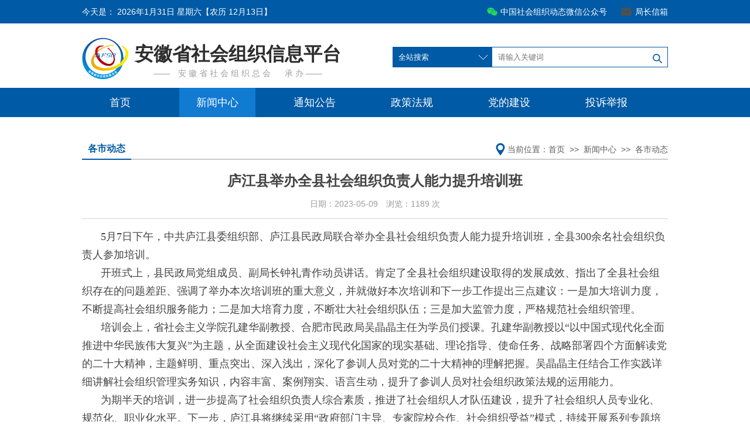

--- FILE ---
content_type: text/html
request_url: http://www.ahnpo.cn/webinfo/xwzx/gsdt/20230509/18792.html
body_size: 3050
content:
<!DOCTYPE html>
<html>
<head lang="en">
    <meta http-equiv="Content-Type" content="text/html; charset=gb2312" />
    <title>安徽省社会组织信息平台</title>
    <link rel="stylesheet" href="/skins/css/style.css"/>
    <script src="/skins/js/jquery.js"></script>
<!–[if lt IE 9]>   
    <script type="text/javascript" src="/skins/js/html5media.min.js"></script>   
<![endif]–>
</head>
<body>
<div class="top-bar list-top">
    <div>
        <a class="fl">今天是：<script src="/skins/js/titme.js" type="text/javascript"></script></a>

        <div class="fr">
            <ul>
                <li id="public_num" class="public-num"><a>中国社会组织动态微信公众号</a>
                    <div id="wx_code" class="wx_code"><img src="/skins/images/code.png" alt="中国社会组织动态微信二维码"></div>
                </li>
                <li class="email last_li"><a>局长信箱</a></li>
            </ul>
        </div>
        <div class="clear-fix"></div>
    </div>

</div>
<div class="header  list-header">
    <div class="title">
        <p class="name">安徽省社会组织信息平台</p>

        <p class="sub-name">—— <a>安 徽 省 社 会 组 织 总 会</a> 承 办 ——</p>
    </div>
    <form id="gotosearch" name="ecmsfrom" method="get" action="/wj/search/index.php" target="_blank">
    <div class="search-box">
        <div class="select-box">
            <select name="search_type" onchange="bao(this.options[this.options.selectedIndex].value)">
                <option value="0" style="background: #0054a8">全站搜索</option>
                <option value="1" style="background: #0054a8">社会组织信息公开查询</option>
                
            </select>
        </div>
        <input type="text" placeholder="请输入关键词" name="keyboard" id="keyboard"/>
        <!-- <a class="search-btn"></a> -->
        <button class="search-btn" style="border: 0px;"></button>
        <div class="clear-fix"></div>
    </div>
<input type="hidden" name="searchget" value="1">
<input type="hidden" name="show" value="title">
<input type="hidden" name="tbname" value="news">
</form>
    <div class="clear-fix"></div>
</div>
<script type="text/javascript">
    function bao(s){
      if(s == '0'){
         $("#keyboard").attr('placeholder','请输入关键词');
        
      }else{
          $("#keyboard").attr('placeholder','请输入社会组织名称或者统一社会信用代码');
              
      }
    }
</script>
<div class="list-container">
    <div class="nav-bar ">
        <ul>
<li><a href="/">首页</a></li>




<li class=active><a href="/webinfo/xwzx/">新闻中心</a></li>

<li ><a href="/webinfo/tzgg/">通知公告</a></li>

<li ><a href="/webinfo/zcfg/">政策法规</a></li>

<li ><a href="/webinfo/ddjy/">党的建设</a></li>

<li ><a href="/webinfo/tsjb/">投诉举报</a></li>

<!--
            <li><a>首页</a></li>
            <li><a>一网通办</a></li>
            <li class="active"><a>新闻中心</a></li>
            <li><a>通知公告</a></li>
            <li><a>政策法规</a></li>
            <li><a>党的建设</a></li>
-->
        </ul>
    </div>
    <div class="list-content news-container">
        <div>
            <div class="title">
                <a class="title-text">各市动态</a>
                <div class="more">当前位置：<a href="/index.html">首页</a>&nbsp; >> &nbsp;<a href="/webinfo/xwzx/">新闻中心</a>&nbsp; >> &nbsp;<a href="/webinfo/xwzx/gsdt/">各市动态</a></div>
                <div class="clear-fix"></div>
            </div>
            <div>
                <div class="article-title">
                    <h1>庐江县举办全县社会组织负责人能力提升培训班</h1>
                    <h4>日期：2023-05-09　浏览：<script src=/wj/public/ViewClick/?classid=48&id=18792&addclick=1></script> 次</h4>
                </div>
                <div class="article-content">
					<p class="MsoNormal">
	<span style="font-family:FangSong_GB2312;font-size:18px;">5</span><span style="font-family:FangSong_GB2312;font-size:18px;">月</span><span style="font-family:FangSong_GB2312;font-size:18px;">7</span><span style="font-family:FangSong_GB2312;font-size:18px;">日下午，</span><span style="font-family:FangSong_GB2312;font-size:18px;">中共庐江县委组织部、</span><span style="font-family:FangSong_GB2312;font-size:18px;">庐江县民政局</span><span style="font-family:FangSong_GB2312;font-size:18px;">联合</span><span style="font-family:FangSong_GB2312;font-size:18px;">举办全县社会组织负责人能力提升培训班，全县</span><span style="font-family:FangSong_GB2312;font-size:18px;">300</span><span style="font-family:FangSong_GB2312;font-size:18px;">余名社会组织负责人参加培训。</span>
</p>
<p class="MsoNormal">
	<span style="font-family:FangSong_GB2312;font-size:18px;">开班式上，县民政局党组成员、副局长钟礼青作动员讲话。肯定了全县社会组织建设取得的发展成效、指出了全县社会组织存在的问题差距、强调了举办本次培训班的重大意义，并就做好本次培训和下一步工作提出三点建议：一是加大培训力度，不断提高社会组织服务能力；二是加大培育力度，不断壮大社会组织队伍；三是加大监管力度，严格规范社会组织管理。</span>
</p>
<p class="MsoNormal">
	<span style="font-family:FangSong_GB2312;font-size:18px;">培训</span><span style="font-family:FangSong_GB2312;font-size:18px;">会上，</span><span style="font-family:FangSong_GB2312;font-size:18px;">省社会主义学院孔建华</span><span style="font-family:FangSong_GB2312;font-size:18px;">副</span><span style="font-family:FangSong_GB2312;font-size:18px;">教授、合肥市民政局吴晶晶主任</span><span style="font-family:FangSong_GB2312;font-size:18px;">为学员们授课</span><span style="font-family:FangSong_GB2312;font-size:18px;">。孔建华</span><span style="font-family:FangSong_GB2312;font-size:18px;">副</span><span style="font-family:FangSong_GB2312;font-size:18px;">教授</span><span style="font-family:FangSong_GB2312;font-size:18px;">以</span><span style="font-family:FangSong_GB2312;font-size:18px;">“</span><span style="font-family:FangSong_GB2312;font-size:18px;">以中国式现代化全面推进中华民族伟大复兴”为主题，从全面建设社会主义现代化国家的现实基础、理论指导、使命任务、战略部署四个方面解读党的二十大精神，主题鲜明、重点突出、深入浅出，深化了参训人员对党的二十大精神的理解</span><span style="font-family:FangSong_GB2312;font-size:18px;">把握</span><span style="font-family:FangSong_GB2312;font-size:18px;">。吴晶晶主任结合工作实践详细讲解社会组织管理实务知识，内容丰富、案例翔实、语言生动，提升了参训人员对社会组织政策法规的运用能力。</span>
</p>
<p class="MsoNormal">
	<span style="font-family:FangSong_GB2312;font-size:18px;">为期半天的</span><span style="font-family:FangSong_GB2312;font-size:18px;">培训，进一步提高了社会组织负责人综合素质，推进了社会组织人才队伍建设，提升了社会组织人员专业化、规范化、职业化水平。下一步，</span><span style="font-family:FangSong_GB2312;font-size:18px;">庐江县</span><span style="font-family:FangSong_GB2312;font-size:18px;">将</span><span style="font-family:FangSong_GB2312;font-size:18px;">继续</span><span style="font-family:FangSong_GB2312;font-size:18px;">采用</span><span style="font-family:FangSong_GB2312;font-size:18px;">“</span><span style="font-family:FangSong_GB2312;font-size:18px;">政府</span><span style="font-family:FangSong_GB2312;font-size:18px;">部门</span><span style="font-family:FangSong_GB2312;font-size:18px;">主导、专家院校合作、社会组织受益</span><span style="font-family:FangSong_GB2312;font-size:18px;">”</span><span style="font-family:FangSong_GB2312;font-size:18px;">模式，</span><span style="font-family:FangSong_GB2312;font-size:18px;">持续</span><span style="font-family:FangSong_GB2312;font-size:18px;">开展系列专题培训，</span><span style="font-family:FangSong_GB2312;font-size:18px;">引导全县</span><span style="font-family:FangSong_GB2312;font-size:18px;">社会组织在</span><span style="font-family:FangSong_GB2312;font-size:18px;">“</span><span style="font-family:FangSong_GB2312;font-size:18px;">强党建、抓业务、提能力、建品牌、</span><span style="font-family:FangSong_GB2312;font-size:18px;">促</span><span style="font-family:FangSong_GB2312;font-size:18px;">发展</span><span style="font-family:FangSong_GB2312;font-size:18px;">”</span><span style="font-family:FangSong_GB2312;font-size:18px;">等方面发力，推动</span><span style="font-family:FangSong_GB2312;font-size:18px;">全县</span><span style="font-family:FangSong_GB2312;font-size:18px;">社会组织健康有序发展</span><span style="font-family:FangSong_GB2312;font-size:18px;">。</span>
</p>                </div>
<div class="fj"></div>
            </div>
            <div class="clear-fix"></div>
        </div>
    </div>
</div>

<div class="footer">
    <div class="copy-right">
        <p><a>安徽省社会组织总会</a> <a> 联系电话：0551-65606129 </a> <a>E_mail：ahnpounit@126.com</a></p>

        <p><a>地址：合肥市濉溪路99号</a> <a>邮编：230041</a> <a href="http://beian.miit.gov.cn/">皖ICP备05012734号-1</a></p>

        <p><a>技术支持：安徽晶奇网络科技股份有限公司</a> <a> 服务电话：0551-65350880 65350890</a></p>

        <p><script language="JavaScript" src="/count.php"></script></p>
    </div>
</div>
<script src="/skins/js/index.js"></script>
<!-- <script type="text/javascript">
   $.get('demo.php?type=onclick',function(e){
      $("#click_num").html(e);
   })   
</script> -->


<!--没上传附件时显示内容-->

</body>
</html>

--- FILE ---
content_type: text/html; charset=gb2312
request_url: http://www.ahnpo.cn/wj/public/ViewClick/?classid=48&id=18792&addclick=1
body_size: 54
content:
document.write('1189');

--- FILE ---
content_type: text/html
request_url: http://www.ahnpo.cn/count.php
body_size: 83
content:


document.write('您是第15014位访客');

--- FILE ---
content_type: text/css
request_url: http://www.ahnpo.cn/skins/css/style.css
body_size: 5891
content:
/**==base set Start==**/
@charset "UTF-8";
*,
::before,
::after {
    margin: 0;
    padding: 0;
    -webkit-tap-hightlight-color: transparent;
    -webkit-box-sizing: border-box;
    box-sizing: border-box;
}

body, div, dl, dt, dd, ul, ol, li, h1, h2, h3, h4, h5, h6, pre, form, fieldset, input, textarea, p, blockquote, th, td, a {
    margin: 0;
    padding: 0;
    box-sizing: border-box;
}

body {
    font-size: 14px;
    font-family: "Miscrosoft Yahei", "微软雅黑", sans-serif; /*手机端浏览器默认字体*/
    color: #444444;
    background-color: #fff;
    min-width: 1000px;
}

a {
    text-decoration: none;
    color: #191616;
}

img {
    border: none;
    outline: none;
}

.fl {
    float: left;
    position: relative;
}

.fr {
    float: right;
}

ul {
    list-style: none;
}

input, textarea, select {
    border: none;
    resize: none;
    outline: none;
    -webkit-appearance: none; /*清除浏览器默认样式*/
    vertical-align: middle;
}

input, textarea {
    height: 35px;
    line-height: 35px;
    padding: 0 0 0 10px;
}

select {
    appearance: none;
    -moz-appearance: none;
    -webkit-appearance: none;
    -ms-appearance: none;
    background-color: transparent;
    padding: 9px 5% 9px 10px;
}

select::-ms-expand {
    display: none;
}

.clear-fix {
    clear: both;
    font-size: 0px;
    line-height: 0px;
    height: 0px;
    margin-top: 0px;
    overflow: hidden;
}

/**==base set End==**/
/**==top-bar Start==**/

.top-bar {
    background-color: #005aa5;
    width: 100%;
    height: 40px;
    line-height: 40px;
}

.top-bar > div {
    width: 1000px;
    margin: 0 auto;
}

.top-bar > div li {
    float: left;
    padding: 0 24px;
    cursor: pointer;
    position: relative;
}

.top-bar > div li.public-num {
    background: url(../images/icon_wx.png) left center no-repeat;
}

.top-bar > div li.email {
    background: url(../images/icon_email.png) left center no-repeat;
}

.top-bar > div li.last_li {
    padding-right: 0
}

.top-bar a {
    color: #fff;
}

.wx_code {
    position: absolute;
    top: 40px;
    height: 128px;
    width: 128px;
    border: 6px solid #3c88db;
    z-index: 999;
    display: none;
}

.wx_code > img {
    width: 100%;
    height: 100%;
}

/**==top-bar End==**/
/**==top-header Start==**/
.header-container {
    background: url(../images/topbg.jpg) center bottom no-repeat;
    min-height: 220px;
    margin-bottom: 20px;
}

.head_common { width: 1000px; margin: 20px auto 0px auto; text-align: center; padding: 10px;}

.head_common .title .logo{ float: left; width: 120px; text-align: center;}
.head_common .title .logo img{ width: 80px;}
.head_common .title p.name{
    font-size: 30px;
    line-height: 70px;
    color: #0c3f9c;
    font-weight: bold;
    margin: 0px;
    text-align: left;
}

.head_common .title p.sub-name {
    line-height: 26px;
    color: #9f9f9f;
    margin: 10px;

}


.header {
    width: 710px;
    padding-left: 162px;
    margin: 0 auto 0px;
    text-align: center;
}

.header .title {
    padding-left: 120px;
    background: url(../images/logo.png) left center no-repeat;
    display: inline-block;
    height: 90px;
    margin: 10px 0 ;
}

.header .title p.name {
    font-size: 32px;
    line-height: 58px;
    color: #2d2d2d;
    font-weight: bold;
}

.header .title p.sub-name {
    line-height: 26px;
    color: #9f9f9f;

}

.header .title p.sub-name a {
    margin-right: 20px;
    margin-left: 10px;
    color: #9f9f9f;
}

.search-box {
    position: relative;
}

.search-box .select-box {
    width: 34%;
    padding-right: 5%;
    background: #005aa5 url(../images/arrow.png) 95% center no-repeat;
    overflow: hidden;
    float: left;
    height: 35px;
    line-height: 32px;
}

.search-box select {
    width: 220px;
    color: #fff;

}

.search-box input {
    width: 66%;
    vertical-align: top;
    border: 1px solid #005AA5;
    float: left;
    border-left: none;
    color: #999;
    padding-right: 6%;

}

.search-box .search-btn {
    display: inline-block;
    position: absolute;
    width: 16px;
    height: 16px;
    right: 10px;
    top: 12px;
    cursor: pointer;
    background: url(../images/search.png);
}

/**==top-header End==**/

/**==container-box Start==**/
.container-box {
    width: 100%;
    margin-top: 6px;
}

.container {
    width: 1000px;
    margin: 0 auto;
}

.content-box > div {
    display: inline-block;
}

.content-box .tab-nav {
    width: 190px;
}

.content-box > .tab-content {
    width: 800px;
    float: right;
}

.content-box > .tab-nav li {
    position: relative;
    display: block;
    color: white;
    height: 75px;
    line-height: 75px;
    text-align: center;
    font-size: 18px;
    font-weight: bold;
    margin-top: 5px;
    cursor: pointer;
    background-color: #005aa5;
    padding-left: 30px;
}
.content-box .tab-nav li a{ color:white; }

.content-box .tab-nav li.net {
    background: #005aa5 url(../images/net.png) 35px center no-repeat;
}

.content-box .tab-nav li.news {
    background: #005aa5 url(../images/news.png) 35px center no-repeat;
}

.content-box .tab-nav li.notice {
    background: #005aa5 url(../images/notice.png) 35px center no-repeat;
}

.content-box .tab-nav li.policies {
    background: #005aa5 url(../images/policies.png) 35px center no-repeat;
}

.content-box .tab-nav li.building {
    background: #005aa5 url(../images/building.png) 35px center no-repeat;
}

.content-box > .tab-nav li.active, .content-box #tab_nav li:hover {
    background-color: #003786;
}

.content-box > .tab-content > div {
    margin-top: 4px;
    position: relative;
}

.tab-content > div.content {
    display: none;
}

.content-box > .tab-content > div.content {
    height: 320px;
    padding: 20px;
    background-color: #fff;
    border: 1px solid #005AA5;
}

.tab-content > div.content.net-content {
    padding: 20px;
    background: url(../images/net_bg.jpg) right bottom no-repeat;
    border: none;
}

.tab-content > div.content.building-content {
    padding: 20px;
    background: url(../images/building_bg.jpg) right bottom no-repeat;
    border: none;
}

.tab-content > div.content.news-center {
    padding: 10px 20px 20px;
}

.font-orange {
    color: #E87814 !important;
    margin-right: 5px;
}

.content.net-content .content-title {
    display: block;
    height: 60px;
    line-height: 60px;
    font-size: 18px;
    text-align: center;
    width: 100%;
    color: #fff;
    background: url(../images/title_bg.jpg) center center no-repeat;
    cursor: pointer;
    margin-bottom: 10px;
}

.tab-content > div.active {
    display: block;
}

.content-box > .tab-content > div.content .title, .list-content .right-content .title, .news-container .title {
    border-bottom: 2px solid #ccc;
    height: 33px;
}
.content-box > .tab-content > div.content.net-content .title{
    border-bottom: 2px solid #005aa5;
    height: 40px;
}
.content-box div.content .title > a.title-text, .list-content .right-content .title > a.title-text, .news-container .title > a.title-text {
    display: inline-block;
    text-align: center;
    line-height: 27px;
    height: 33px;
    font-weight: bold;
    float: left;
    font-size: 16px;
    color: #005aa5;
    border-bottom: 2px solid #005aa5;
    padding: 0 10px;
}

.content.net-content .left-content {
    width: 490px;
    float: left;
}

.content.net-content .right-content {
    width: 248px;
    float: right;
}

.content-box .content .tab-nav {
    width: 100%;
}

.content-box .content .left-content .tab-nav li {
    width: 25%;
    height: 40px;
    line-height: 40px;
    background-color: transparent;
    padding-left: 0;
    color: #444;
    border-bottom: 2px solid #005aa5;
    border-top-left-radius: 8px;
    border-top-right-radius: 8px;
    font-size: 14px;
    margin-top: 0;
}

.content-box .content .left-content .tab-nav li:hover, .content-box .content .left-content .tab-nav li.active {
    background-color: #005aa5;
    color: #fff;
}

.operate-row {
    height: 44px;
    line-height: 44px;
}

.operate-row > label {
    display: inline-block;
    line-height: 44px;
    vertical-align: top;
    color: #005aa5;
    font-weight: bold;
    width: 120px;
    text-align: center;
}

.operate-row > ul {
    display: inline-block;

}

.operate-row > ul > li {
    float: left;
    height: 44px;
    width: 90px;
    margin-right: 30px;
    cursor: pointer;
}

.operate-row > ul > li > a {
    display: inline-block;
    line-height: 28px;
    text-align: center;
    background-color: #579ee6;
    color: white;
    width: 100%;
}

.content-box .content .right-content .title {
    height: 40px;
    line-height: 40px;
    text-align: left;
    color: #444;
    font-weight: bold;
    border-bottom: 2px solid #005aa5;
    padding-left: 20px;
    padding-right: 10px;
}

.content-box .content .right-content .title .more-a {
    color: #444;
    font-size: 12px;
    font-weight: normal;
    float: right;
    line-height: 38px;
    cursor: pointer;
}

.net-content .right-content .news-list li {
    overflow: hidden;
    text-overflow: ellipsis;
    white-space: nowrap;
    padding-left: 10px;
}

.num_list {
    padding: 0px 10px;
    overflow: hidden;
}

.num_list li {
    width: 50%;
    float: left;
    line-height: 30px;

}

.content.news-center .left-content {
    width: 370px;
    float: left;
    position: relative;
}

.content.news-center .right-content {
    width: 360px;
    float: right;
    margin-top: 20px;
    height: 222px;
    overflow: hidden;
}

.news-center .content-title {
    padding-bottom: 10px;
    font-size: 24px;
    display: block;
    text-align: center;
    color: #003786;
    font-weight: bold;
}

.news-center .tab-nav .nav-bar li {
    width: 33%;
    color: #444;
}

.news-center .news-list {
    margin-top: 10px;
}

.news-center .news-list.news-list2 li {
    line-height: 30px;
    height: 30px;
}

.news-center .news-list.news-list2 li a {
    font-size: 14px;
}

.news-center .carousel_box, .news-center .carousel_box > li {
    width: 100%;
    height: 248px;
}

.news-center .banner-container {
    background: rgba(0, 0, 0, 0.5);
    filter: progid:DXImageTransform.Microsoft.gradient(startcolorstr=#7F000000, endcolorstr=#7F000000);
    height: 36px;
    position: absolute;
    bottom: 0;
    left: 0;
    right: 0;
    padding: 0 10px;
}

.news-center .banner-container > a {
    display: inline-block;
    width: 70%;
    float: left;
    color: #fff;
    white-space: nowrap;
    text-overflow: ellipsis;
    -o-text-overflow: ellipsis;
    overflow: hidden;
    line-height: 36px;
}

.news-center .banner_list {
    display: inline-block;
    width: 30%;
    float: right;
    margin: 8px 0;
    position: static;
    text-align: right;
}

.news-center .banner_list li {
    width: 10px;
    height: 10px;
}

.news-center .banner_list li.on {
    background-color: #005aa5;
}

.content-box > .tab-content > div.content .more {
    float: right;
    line-height: 30px;
    font-size: 12px;
    color: #444;
    cursor: pointer;
}

.carousel_box, .carousel_box > li, .carousel_box > li > img {
    height: 100%;
    width: 100%;
}

#carousel_box {
    position: relative;
    height: 320px;
}

.carousel_box > li {
    position: absolute;
}

.banner_list {
    width: 100%;
    text-align: center;
    position: absolute;
    bottom: 10px;
}

.banner_list li {
    display: inline-block;
    width: 18px;
    height: 18px;
    border-radius: 50%;
    background-color: #fff;
    cursor: pointer;
}

.banner_list li.on {
    background-color: #e50000;
}

.policies-con .left-content {
    width: 460px;
    float: left;
}

.policies-con .right-content {
    width: 280px;
    float: right;
    height: 100%;
    background-color: #307ebe;
    text-align: center;
}

.policies-con .right-content span {
    color: #fff;
    font-size: 24px;
}

.icon_book {
    display: block;
    width: 140px;
    height: 140px;
    margin: 30px auto 0;
    background: url(../images/book.png) center center no-repeat;
}

.content-box .tab-content > .content.policies-con .news-list li a {
    width: 75%;
}

.content-box .tab-content > .content.policies-con .news-list li > span {
    width: 25%;
}

.notice-box > div {
    width: 326px;
    display: inline-block;
    margin-right: 26px;
    vertical-align: top;
}

.notice-box > div.last {
    margin-right: 0;
    float: right;
    width: 290px;
}

.tab-nav .nav-bar li {
    display: inline-block;
    width: 50%;
    text-align: center;
    line-height: 30px;
    color: #000;
    font-weight: bold;
    font-size: 16px;
    cursor: pointer;
    border-bottom: 2px solid #CCCCCC;
}

.tab_row.nav-bar li {
    float: left;
}

.tab-nav .nav-bar li.active {
    color: #005aa5;
    border-bottom: 2px solid #005aa5;
}

.notice-list, .news-list {
   /* margin-top: 4px;*/
 margin-top: 0px;
}

.notice-list li, .news-list li, .work-list li {
    line-height: 30px;
    height: 30px;
    position: relative;
    padding-left: 16px;
    background: url(../images/dot.jpg) 0px center no-repeat;
    cursor: pointer;
}

.notice-list.spe li {
    background: none;
    padding-left: 5px;
}

.notice-list.spe li > a {
    display: inline-block;
    width: 50%
}

.notice-list.spe li > span {
    float: right;
    width: 70px;
    text-align: right;
}

.work-list li {
    background: url(../images/icon_02.png) 0px center no-repeat;
}

.notice-box {
    margin-top: 30px;
}

.panel {
    height: 170px;
    margin-bottom: 20px;
}

.panel.top-panel {
    height: 260px;
}


.panel.top-panel-lhh {
    height: 290px;
}

.panel.panel-spe {
    /*height: 170px;
	height: 120px;*/
    overflow: hidden;
}

.notice-list li > a, .news-list li > a, .work-list li > a {
    display: inline-block;
    width: 100%;
    color: #444;
    white-space: nowrap;
    text-overflow: ellipsis;
    -o-text-overflow: ellipsis;
    overflow: hidden;
}

.news-list li > a {
    width: 72%;
}

.news-list.news-list2 li > a, .content-box .tab-content > div.content .news-list li a, .content-box .tab-content > div.content .work-list li a {
    width: 82%;
}

.news-list.news-list2 li a {
    font-size: 14px;
}

.content-box .tab-content > div.content .news-list li > span {
    width: 18%;
}

.news-list li > span, .work-list li > span {
    float: right;
    width: 28%;
    color: #9b9a9a;
    font-size: 12px;
    text-align: right;
}

.news-list.news-list2 li > span, .work-list li > span {
    width: 18%;
}

.notice-list li > a:hover, .news-list li > a:hover, .panel .panel-title a.more:hover, .work-list li > a:hover, .content-box > .tab-content > div.content .more:hover {
    color: #3094F1;
}

.panel .panel-title {
    border-bottom: 2px solid #ccc;
    height: 33px;
}

.panel .panel-title a.title-text {
    display: inline-block;
    width: 50%;
    text-align: center;
    line-height: 27px;
    height: 33px;
    font-weight: bold;
    float: left;
    font-size: 16px;
    color: #005aa5;
    border-bottom: 2px solid #005aa5;
}

.panel.panel-spe .panel-title a.title-text {
    width: auto;
    padding: 0 8px;
}

.panel .panel-title a.more {
    line-height: 33px;
    float: right;
    cursor: pointer;
    font-size: 12px;
    color: #444;
}

.module-list li {
    width: 100%;
    height: 60px;
    border: 1px solid #ddd;
    margin-bottom: 6px;
    background-color: #f2f9ff;
}


.module-list .lilhh {
    width: 100%;
    height: 40px;
    border: 0px solid #ddd;
    margin-bottom: 10px;
    /*background-color: #f2f9ff;*/
	background: url(../images/lhh.gif) center center no-repeat;
}

.module-list .lilhh > a {
    display: block;
    width: 100%;
    height: 40px;
    position: relative;
    cursor: pointer;
    color: #005aa5;
}


.module-list li.long > a {
    font-size: 16px;
    padding: 8px 42px 8px 90px;
}

.module-list li > a {
    display: block;
    width: 100%;
    height: 58px;
    padding: 15px 42px 15px 90px;
    font-size: 20px;
    position: relative;
    cursor: pointer;
    color: #005aa5;
    font-weight: bold;
}

.module-list li > a > span {
    display: inline-block;
    width: 60px;
    height: 50px;
    position: absolute;
    top: 5px;
    left: 15px;
}

.module-list li span.organize {
    background: url(../images/house.png) center center no-repeat;
}

.module-list li span.computer {
    background: url(../images/computer.png) center center no-repeat;
}

.module-list li span.telephone {
    background: url(../images/telephone.png) center center no-repeat;
}

.module-list li span.sys {
    background: url(../images/sys.png) center center no-repeat;
}

.module-list li span.lhhh {
    background: url(../images/lhh.png) center center no-repeat;
}

.zl-list {
    margin-top: 10px;
}

.zl-list li {
    height: 35px;
    width: 100%;
    margin-bottom: 6px;

}

.zl-list li > a {
    display: block;
    width: 100%;
    height: 100%;
    cursor: pointer;
}

.zl-list li > a.level {
    background: url(../images/zhuanlan01.jpg) center center no-repeat;
}

.zl-list li > a.poor {
    background: url(../images/zhuanlan02.jpg) center center no-repeat;
}

.zl-list li > a.poor2 {
    background: url(../images/lhh.gif) center center no-repeat;
}


.zl-list li > a.poor3 {
    background: url(../../skins/zt.jpg) center center no-repeat;
}
.zl-list li > a.szsy {
    background: url(../images/SZSY.png) center center no-repeat;
}
.zl-list li > a.fafu360 {
    background: url(../images/fafu360.jpg) center center no-repeat;
background-size: 290px 35px;
}

.link-box {
    width: 100%;
    height: 40px;
    background-color: #fff;
    border: 1px solid #BABABA;
    padding-left: 36px;
}

.link-box > label {
    color: #005aa5;
    line-height: 38px;
    font-size: 16px;
    font-weight: bold;
    margin-right: 30px;
float: left;
}

.link-box ul {
    height: 40px;
    display: inline-block;
    vertical-align: top;
}

.link-box li {
    float: left;
}

.link-box select {
    font-size: 14px;
    width: 180px;

}

.link-box .select-box {
    width: 150px;
    overflow: hidden;
    padding-right: 24px;
    background: url(../images/arrow2.png) 99% center no-repeat;
    margin-right: 50px;
}

/**==container-box End==**/

/**==c列表页 Start==**/
.list-top {
    background-color: ##005aa5;
}

.list-top a {
    color: #FFFFFF;
}
.list-top a:hover {
    color: #FFFFFF;
}

.list-top.top-bar > div li.public-num {
    background: url(../images/icon_wx2.png) left center no-repeat;
}

.list-top.top-bar > div li.email {
    background: url(../images/icon_email2.png) left center no-repeat;
}

.header.list-header {
    width: 1000px;
    padding-left: 0;
}

.header.list-header .title {
    padding-left: 90px;
    background: url(../images/logo2.png) left center no-repeat;
    height: 90px;
    float: left;
    background-position: left 10px;
}

.header.list-header .title p.name {
    margin-top: 20px;
    line-height: 45px;
}

.header.list-header .title p.sub-name {
    line-height: 20px;
}

.header.list-header .search-box {
    width: 470px;
    float: right;
    margin-top: 40px;
}

.header.list-header .search-box .select-box {
    width: 170px;
}

.header.list-header .search-box input {
    width: 300px;
}

.list-container .nav-bar {
    height: 50px;
    line-height: 50px;
    background-color: #005aa5;

}

.list-container .nav-bar > ul {
    width: 1000px;
    margin: 0 auto;
    height: 50px;
}

.list-container .nav-bar > ul > li {
    width: 130px;
    text-align: center;
    float: left;
    font-size: 18px;
    margin-right: 36px;
    cursor: pointer;
}

.list-container .nav-bar > ul > li > a {
    color: #fff;
    display: block;
}

.list-container .nav-bar > ul > li.active, .list-container .nav-bar > ul > li:hover {
    background-color: #117ad1;
}

.list-content > div {
    width: 1000px;
    margin: 40px auto 0;
}

.list-content .left-content {
    float: left;
    width: 187px;
}

.list-content .right-content {
    float: right;
    width: 776px;
}

.list-content .left-content .view_list li {
    height: 60px;
    line-height: 60px;
    background-color: #b6d9f6;
    padding-left: 35px;
    padding-right：10px;
    position: relative;
    border-top: 1px solid #fff;
    overflow:hidden;
}

.list-content .left-content .view_list li.on {
    text-align: center;
    color: #fff;
    background-color: #005aa5;
    padding-left: 0;
    font-size: 18px;
    border-top: none;
}

.list-content .left-content .view_list li > a {
    display: block;
    color: #005aa5;
    font-size: 18px;
    cursor: pointer;
}

.list-content .left-content .view_list li > a > span {
    display: inline-block;
    width: 5px;
    height: 20px;
    background-color: #005aa5;
    position: absolute;
    top: 20px;
    left: 25px;
}

.list-content .news-list li {
    border-bottom: 1px dashed #CCCCCC;
    height: 36px;
    line-height: 36px;
    background: url(../images/dot.jpg) 6px center no-repeat;
    padding-left: 20px;
}

.list-content .news-list li > a {
    width: 85%;
}

.list-content .news-list li > span {
    width: 15%;
    font-size: 14px;
}

.list-content .right-content .title > .more, .news-container .title > .more {
    float: right;
    line-height: 30px;
    background: url(../images/posistion.png) left center no-repeat;
    padding-left: 20px;
    color: #5e5e5e;
}

.list-content .right-content .title > .more a, .news-container .title > .more a {
    color: #5e5e5e;
    cursor: pointer;
}

.list-content .right-content .title > .more a:hover, .news-container .title > .more a:hover {
    color: #3094F1;
}

.cut-page {
    margin-top: 20px;
}

.cut-page .page-msg {
    float: left;
}

.cut-page .page-msg > a {
    margin-right: 14px;
}

.cut-page .page-msg > a > span {
    color: #005aa5;
    font-weight: bold;
}

.page-box {
    float: right;
}

.page-box > a {
    display: inline-block;
    padding: 0 10px;
    border-radius: 4px;
    height: 28px;
    line-height: 28px;
    border: 1px solid #9D9D9D;
    margin-left: 10px;
    background-color: #fff;
    color: #333333;
    cursor: pointer;
}

.page-box > ul {
    display: inline-block;
    height: 30px;
    vertical-align: top;
}

.page-box > ul li {
    width: 28px;
    height: 28px;
    float: left;
    text-align: center;
    line-height: 28px;
    border: 1px solid #9D9D9D;
    margin-left: 10px;
    background-color: #fff;
    color: #333333;
    cursor: pointer;
}

.page-box > ul li.on, .page-box > ul li:hover, .page-box > a:hover {
    background-color: #3286f8;
    color: #fff;
    border-color: #3286f8;
}

/**==列表页 End==**/
/**==新闻显示页 Start==**/
.news-container {
    padding-bottom: 100px;
}

.article-title {
    margin: 20px 0 15px;
    padding-bottom: 15px;
    border-bottom: 1px solid #D7D7D7;
}

.article-title h1 {
    font-size: 24px;
    text-align: center;
    margin-bottom: 15px;
}

.article-title h4 {
    text-align: center;
    color: #9b9a9a;
    font-size: 14px;
    font-weight: normal;
}

.article-content > p {
    line-height: 30px;
    color: #444;
    text-indent: 2em;
    font-size: 16px;
}

.article-content > img {
    width: 50%;
    margin: 30px 25%;
}

/**==新闻显示页 End==**/

/*==漂浮块 Start==*/
.float-panel {
    position: fixed;
    top: 240px;
    width: 100px;
    height: 320px;
}

.float-panel.left-panel {
    left: 30px;
}

.float-panel.right-panel {
    right: 30px;
}

.float-panel > .panel-content {
    width: 96px;
    height: 320px;
}

.float-panel > .panel-content > img {
    width: 100%;
    height: 100%;
}

.float-panel .close {
    float: right;
    margin-right: 10px;
    cursor: pointer;
}

/*==漂浮块 End==*/
/**==footer  Start==**/
.footer {
    width: 100%;
    margin: 30px auto;
    text-align: center;
    font-size: 12px;
    color: #444;
    border-top: 3px solid #005aa5;
    padding-top: 30px;
}

.footer > div {
    display: inline-block;
}

.footer-img {
    width: 60px;
    vertical-align: top;
    margin-right: 30px;
}

.footer p {
    line-height: 24px;
    text-align: left;
    color: #444;
}

.footer p > a {
    margin-right: 8px;
    color: #444;
}

.footer p > span.font-blue {
    color: #005aa5;
    font-weight: bold;
}

/**==footer End==**/

.outer-div {
width: 1000px;
margin: 50px auto 10px auto;
display: flex;
}

.inner-div {
    flex-basis: 50%;
    height: 80px;
    font-size: 24px;
    text-align: center; line-height: 80px;
    background-color: #c6e9ff;
    color: #0027b3;
    cursor: pointer;
}

.inner-div a:hover{ color: #000 !important; text-decoration: none;}

.focus_div {
    background-color: red;
    
}
.focus_div {
    position: relative;
    background-color: #0027b3;
    color: #FFFFFF;
  }

.focus_div::after {
content: "";
position: absolute;
bottom: -10px; /* 调整三角形的位置 */
left: 50%;
transform: translateX(-50%);
border-left: 10px solid transparent;
border-right: 10px solid transparent;
border-top: 10px solid #0027b3; /* 调整三角形的大小和颜色 */
}

--- FILE ---
content_type: application/javascript
request_url: http://www.ahnpo.cn/skins/js/index.js
body_size: 789
content:
/**
 * Created by Administrator on 2018/9/26 0026.
 */
$(function () {
    carousel("#carousel_container");
    carousel("#carousel_img");

    /*公众号*/
    $("#public_num").mouseenter(function () {
        $("#wx_code").show();
    }).mouseleave(function () {
        $("#wx_code").hide();
    })
    $("#public_num2").mouseenter(function () {
        $("#wx_code2").show();
    }).mouseleave(function () {
        $("#wx_code2").hide();
    })
    /*tab切换*/
    $("#tab_nav .tab>li").click(function () {
        $("#carousel_container").hide();
    })
    $(".tab>li").click(function () {
        var this_li = $(this);
        var inx = this_li.index();
        this_li.addClass("active").siblings("li").removeClass("active");
        $(this).parents(".tab-nav").parent().find(".tab-content").eq(0).children(".content").eq(inx).addClass("active").siblings().removeClass("active");
    })
    /*横向tab触碰切换*/
    $(".tab_row>li").mouseenter(function () {
        var this_li = $(this);
        var inx = this_li.index();
        this_li.addClass("active").siblings("li").removeClass("active");
        $(this).parents(".tab-nav").parent().find(".tab-content>div.content").eq(inx).addClass("active").siblings().removeClass("active");

    })

    /*tab仅导航栏切换*/
    $(".tab_only>li").click(function () {
        var this_li = $(this);
        this_li.addClass("on").siblings("li").removeClass("on");
    })

    /*轮播效果*/
    function carousel(dom_id) {
        var carousel_index = 0;
        var timer;
        $(".carousel_box li:not(:first-child)").hide();
        var $lis = $(dom_id).find(".carousel_box").eq(0).children("li");
        var $banner_lis = $(dom_id).find(".banner_list").eq(0).children("li");
        play();
        timer = setInterval(play, 6000);

        $banner_lis.click(function () {
            var this_li = $(this);
            carousel_index = this_li.index();
            this_li.addClass("on").siblings("li").removeClass("on");
            $lis.eq(carousel_index).fadeIn(3000).siblings("li").fadeOut();
        })

        function play() {
            if (carousel_index > $lis.length - 1) {
                carousel_index = 0;
            }
            $lis.eq(carousel_index).fadeIn(3000).siblings("li").fadeOut();
            $banner_lis.eq(carousel_index).addClass("on").siblings("li").removeClass("on");
            carousel_index++;
        }

        $(dom_id).mouseenter(function () {
            clearInterval(timer);
        }).mouseleave(function () {
            timer = setInterval(play, 6000);
        })
    }


})




--- FILE ---
content_type: application/javascript
request_url: http://www.ahnpo.cn/skins/js/titme.js
body_size: 2036
content:
function CalConv()
{
FIRSTYEAR = 1998;
LASTYEAR = 2031;

today = new Date();
SolarYear = today.getFullYear();
SolarMonth = today.getMonth() + 1;
SolarDate = today.getDate();
Weekday = today.getDay();
LunarCal = [
  new tagLunarCal( 27,  5, 3, 43, 1, 0, 0, 1, 0, 0, 1, 1, 0, 1, 1, 0, 1 ),
  new tagLunarCal( 46,  0, 4, 48, 1, 0, 0, 1, 0, 0, 1, 0, 1, 1, 1, 0, 1 ), /* 88 */
  new tagLunarCal( 35,  0, 5, 53, 1, 1, 0, 0, 1, 0, 0, 1, 0, 1, 1, 0, 1 ), /* 89 */
  new tagLunarCal( 23,  4, 0, 59, 1, 1, 0, 1, 0, 1, 0, 0, 1, 0, 1, 0, 1 ),
  new tagLunarCal( 42,  0, 1,  4, 1, 1, 0, 1, 0, 1, 0, 0, 1, 0, 1, 0, 1 ),
  new tagLunarCal( 31,  0, 2,  9, 1, 1, 0, 1, 1, 0, 1, 0, 0, 1, 0, 1, 0 ),
  new tagLunarCal( 21,  2, 3, 14, 0, 1, 0, 1, 1, 0, 1, 0, 1, 0, 1, 0, 1 ), /* 93 */
  new tagLunarCal( 39,  0, 5, 20, 0, 1, 0, 1, 0, 1, 1, 0, 1, 0, 1, 0, 1 ),
  new tagLunarCal( 28,  7, 6, 25, 1, 0, 1, 0, 1, 0, 1, 0, 1, 1, 0, 1, 1 ),
  new tagLunarCal( 48,  0, 0, 30, 0, 0, 1, 0, 0, 1, 0, 1, 1, 1, 0, 1, 1 ),
  new tagLunarCal( 37,  0, 1, 35, 1, 0, 0, 1, 0, 0, 1, 0, 1, 1, 0, 1, 1 ), /* 97 */
  new tagLunarCal( 25,  5, 3, 41, 1, 1, 0, 0, 1, 0, 0, 1, 0, 1, 0, 1, 1 ),
  new tagLunarCal( 44,  0, 4, 46, 1, 0, 1, 0, 1, 0, 0, 1, 0, 1, 0, 1, 1 ),
  new tagLunarCal( 33,  0, 5, 51, 1, 0, 1, 1, 0, 1, 0, 0, 1, 0, 1, 0, 1 ),
  new tagLunarCal( 22,  4, 6, 56, 1, 0, 1, 1, 0, 1, 0, 1, 0, 1, 0, 1, 0 ), /* 101 */
  new tagLunarCal( 40,  0, 1,  2, 1, 0, 1, 1, 0, 1, 0, 1, 0, 1, 0, 1, 0 ),
  new tagLunarCal( 30,  9, 2,  7, 0, 1, 0, 1, 0, 1, 0, 1, 1, 0, 1, 0, 1 ),
  new tagLunarCal( 49,  0, 3, 12, 0, 1, 0, 0, 1, 0, 1, 1, 1, 0, 1, 0, 1 ),
  new tagLunarCal( 38,  0, 4, 17, 1, 0, 1, 0, 0, 1, 0, 1, 1, 0, 1, 1, 0 ), /* 105 */
  new tagLunarCal( 27,  6, 6, 23, 0, 1, 0, 1, 0, 0, 1, 0, 1, 0, 1, 1, 1 ),
  new tagLunarCal( 46,  0, 0, 28, 0, 1, 0, 1, 0, 0, 1, 0, 1, 0, 1, 1, 0 ),
  new tagLunarCal( 35,  0, 1, 33, 0, 1, 1, 0, 1, 0, 0, 1, 0, 0, 1, 1, 0 ),
  new tagLunarCal( 24,  4, 2, 38, 0, 1, 1, 1, 0, 1, 0, 0, 1, 0, 1, 0, 1 ), /* 109 */
  new tagLunarCal( 42,  0, 4, 44, 0, 1, 1, 0, 1, 0, 1, 0, 1, 0, 1, 0, 1 ),
  new tagLunarCal( 31,  0, 5, 49, 1, 0, 1, 0, 1, 1, 0, 1, 0, 1, 0, 1, 0 ),
  new tagLunarCal( 21,  2, 6, 54, 0, 1, 0, 1, 0, 1, 0, 1, 1, 0, 1, 0, 1 ),
  new tagLunarCal( 40,  0, 0, 59, 0, 1, 0, 0, 1, 0, 1, 1, 0, 1, 1, 0, 1 ), /* 113 */
  new tagLunarCal( 28,  6, 2,  5, 1, 0, 1, 0, 0, 1, 0, 1, 0, 1, 1, 1, 0 ),
  new tagLunarCal( 47,  0, 3, 10, 1, 0, 1, 0, 0, 1, 0, 0, 1, 1, 1, 0, 1 ),
  new tagLunarCal( 36,  0, 4, 15, 1, 1, 0, 1, 0, 0, 1, 0, 0, 1, 1, 0, 1 ),
  new tagLunarCal( 25,  5, 5, 20, 1, 1, 1, 0, 1, 0, 0, 1, 0, 0, 1, 1, 0 ), /* 117 */
  new tagLunarCal( 43,  0, 0, 26, 1, 1, 0, 1, 0, 1, 0, 1, 0, 0, 1, 0, 1 ),
  new tagLunarCal( 32,  0, 1, 31, 1, 1, 0, 1, 1, 0, 1, 0, 1, 0, 1, 0, 0 ),
  new tagLunarCal( 22,  3, 2, 36, 0, 1, 1, 0, 1, 0, 1, 1, 0, 1, 0, 1, 0 ) ];
/* 民國年每月之日數 */
SolarCal = [ 31, 28, 31, 30, 31, 30, 31, 31, 30, 31, 30, 31 ];

/* 民國年每月之累積日數, 平年與閏年 */ 
SolarDays = [  0, 31, 59, 90, 120, 151, 181, 212, 243, 273, 304, 334, 365, 396,  0, 31, 60, 91, 121, 152, 182, 213, 244, 274, 305, 335, 366, 397 ];
AnimalIdx = ["马", "羊", "猴", "鸡", "狗", "猪", "鼠", "牛", "虎", "兔", "龙", "蛇" ];
LocationIdx = [ "南", "东", "北", "西" ];
if ( SolarYear <= FIRSTYEAR || SolarYear > LASTYEAR ) return 1;
sm = SolarMonth - 1;
if ( sm < 0 || sm > 11 ) return 2;
leap = GetLeap( SolarYear );
if ( sm == 1 )
d = leap + 28;
else
d = SolarCal[sm];
if ( SolarDate < 1 || SolarDate > d ) return 3;
y = SolarYear - FIRSTYEAR;
acc = SolarDays[ leap*14 + sm ] + SolarDate;
kc = acc + LunarCal[y].BaseKanChih;
Kan = kc % 10;
Chih = kc % 12;
Location = LocationIdx[kc % 4];
Age = kc % 60;
if ( Age < 22 )
Age = 22 - Age;
else
Age = 82 - Age;
Animal = AnimalIdx[ Chih ];
if ( acc <= LunarCal[y].BaseDays ) {
y--;
LunarYear = SolarYear - 1;
leap = GetLeap( LunarYear );
sm += 12;
acc = SolarDays[leap*14 + sm] + SolarDate;
 }
else
LunarYear = SolarYear;
l1 = LunarCal[y].BaseDays;
for ( i=0; i<13; i++ ) {
l2 = l1 + LunarCal[y].MonthDays[i] + 29;
if ( acc <= l2 ) break;
l1 = l2;
 }
LunarMonth = i + 1;
LunarDate = acc - l1;
im = LunarCal[y].Intercalation;
if ( im != 0 && LunarMonth > im ) {
LunarMonth--;
if ( LunarMonth == im ) LunarMonth = -im;
 }
if ( LunarMonth > 12 ) LunarMonth -= 12;
today=new Date();
        function initArray(){
                         this.length=initArray.arguments.length
                         for(var i=0;i<this.length;i++)
                         this[i+1]=initArray.arguments[i]  }
       var d=new initArray("星期日","星期一","星期二","星期三","星期四","星期五","星期六");
     document.write("<span class=\"jsdhtml\"> ", today.getFullYear(),"年",today.getMonth()+1,"月",today.getDate(),"日 ",d[today.getDay()+1],"");
     document.write( "<span class=\"jsdhtml\">【农历 " + LunarMonth + "月" + LunarDate + "日】" );
   //  document.write( "煞" + Location + " 沖" + Animal + Age + "岁</span>" );
       return 0; 
}
/* 求此民國年是否為閏年, 返回 0 為平年, 1 為閏年 */
function GetLeap( year )
{
   if ( year % 400 == 0 )
     return 1;
   else if ( year % 100 == 0 )
     return 0;
   else if ( year % 4 == 0 )
     return 1;
   else
     return 0;
}
function tagLunarCal( d, i, w, k, m1, m2, m3, m4, m5, m6, m7, m8, m9, m10, m11, m12, m13) {
this.BaseDays = d;         /* 到民國 1 月 1 日到農曆正月初一的累積日數 */
this.Intercalation = i;    /* 閏月月份. 0==此年沒有閏月 */
this.BaseWeekday = w;      /* 此年民國 1 月 1 日為星期幾再減 1 */
this.BaseKanChih = k;      /* 此年民國 1 月 1 日之干支序號減 1 */
this.MonthDays = [ m1, m2, m3, m4, m5, m6, m7, m8, m9, m10, m11, m12, m13 ]; /* 此農曆年每月之大小, 0==小月(29日), 1==大月(30日) */
}
//-->

CalConv();